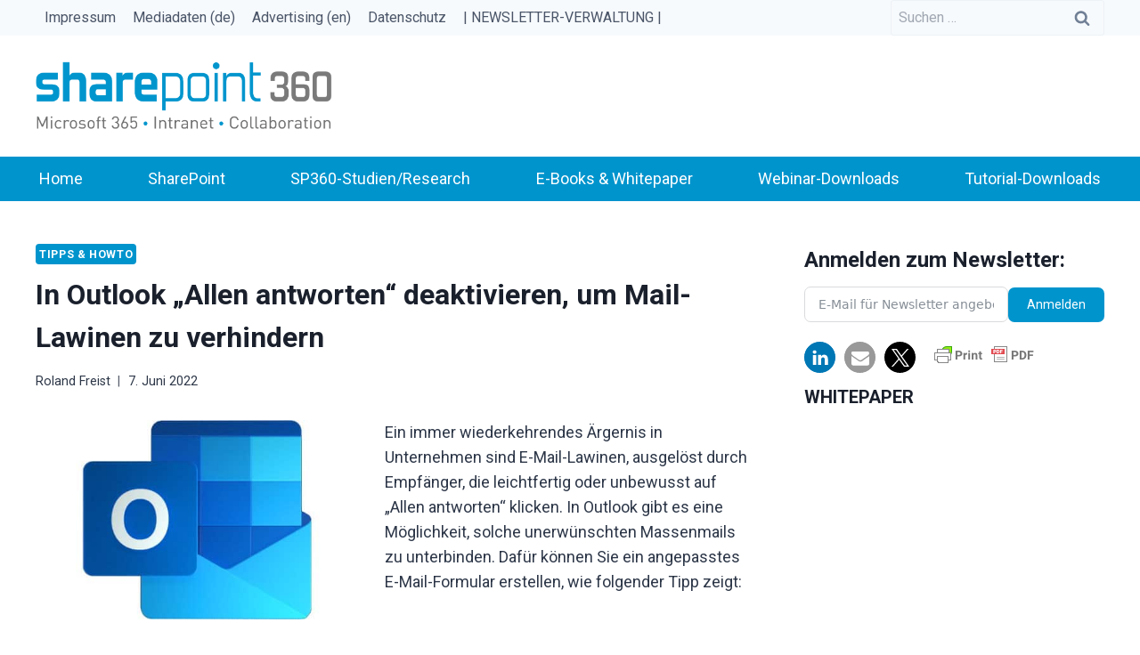

--- FILE ---
content_type: text/html
request_url: https://prod-origin.truendo.com/pc/placeholder/v2/de.html?domain=sharepoint360.de&service_name=Google+Ads&category_id=marketing&service_id=google_ads&mode=2&font_color=%232d3c55&bg_color=%23fff&btn_color=%230094cd
body_size: 501
content:
<!DOCTYPE html>
<html>
<head>
    <meta charset="UTF-8" />

    <title>TRUENDO Data Privacy</title>

    <link href="https://cdn.priv.center/pc/assets/fonts/roboto-v18-latin-ext-regular.woff2" rel="stylesheet">
    <link href="https://cdn.priv.center/pc/assets/fonts/roboto-v18-latin-ext-700.woff2" rel="stylesheet">
    <link href="https://cdn.priv.center/pc/assets/fonts/roboto-v18-latin-ext-500.woff2" rel="stylesheet">
    <link href='./plaholderstyle.css' rel='stylesheet'>

</head>
<body>
<div class="wrapper">
    <div id="mode-2" class="card-panel" style="display: none;">
        <p class="card-title">
            "<span id="domain2"></span>" möchte "<span id="svc2"></span>" laden. Dieser Dienst benötigt die Freigabe der Cookie-Kategorie "<span id="category2"></span>"
        </p>
        <p class="card-content">
            Weitere Details zu den verwendeten Diensten und Cookies finden Sie im <a id ='trushowpanel' class="panel-button" onclick="truShowPanel()">Privacy Center</a>.
        </p>
        <div class="allow-wrapper">
            <a id= "a2" class="allow-button" onclick="allowCallCat()">Erlauben</a>
        </div>
    </div>
    <div id="mode-1" class="card-panel" style="display: none;">
        <p class="card-title">
            "<span id="domain1"></span>" möchte "<span id="svc1"></span>" laden.
        </p>
        <p class="card-content">
            Weitere Details zu den verwendeten Diensten und Cookies finden Sie im <a id = 'trushowpanelsvc' class="panel-button" onclick="truShowPanel()">Privacy Center</a>.
        </p>
        <div class="allow-wrapper">
            <a id= "a1" class="allow-button" onclick="allowCallSvc()">Erlauben</a>
        </div>
    </div>
    <script id='catsobj' type='application/json'>{
        "add_features": "Zusatzfunktionen",
        "necessary": "Erforderlich",
        "preferences": "Präferenzen",
        "statistics": "Statistik",
        "marketing": "Marketing",
        "social_content": "Social-Media Inhalte",
        "social_sharing": "Social-Media Sharing"
    }
    </script>
    <script src = './tru_ph.pid.js' type = 'text/javascript'></script>

</div>
</body>
</html>


--- FILE ---
content_type: text/html; charset=utf-8
request_url: https://www.google.com/recaptcha/api2/aframe
body_size: 266
content:
<!DOCTYPE HTML><html><head><meta http-equiv="content-type" content="text/html; charset=UTF-8"></head><body><script nonce="unOaJnHwjD-4iO4yD5Amnw">/** Anti-fraud and anti-abuse applications only. See google.com/recaptcha */ try{var clients={'sodar':'https://pagead2.googlesyndication.com/pagead/sodar?'};window.addEventListener("message",function(a){try{if(a.source===window.parent){var b=JSON.parse(a.data);var c=clients[b['id']];if(c){var d=document.createElement('img');d.src=c+b['params']+'&rc='+(localStorage.getItem("rc::a")?sessionStorage.getItem("rc::b"):"");window.document.body.appendChild(d);sessionStorage.setItem("rc::e",parseInt(sessionStorage.getItem("rc::e")||0)+1);localStorage.setItem("rc::h",'1768383062564');}}}catch(b){}});window.parent.postMessage("_grecaptcha_ready", "*");}catch(b){}</script></body></html>

--- FILE ---
content_type: text/css;charset=UTF-8
request_url: https://sharepoint360.de/?code-snippets-css=1&ver=103
body_size: 303
content:
form.frm-fluent-form .ff-btn-submit{font-size:20px!important;text-transform:uppercase;font-weight:700}form.fluent_form_39 .ff-btn-submit{font-size:14px!important;font-weight:400!important;background-color:#0094cd!important;text-transform:none!important}form.ff_form_instance_39_2 .ff-el-form-control{font-size:14px!important;font-weight:400!important;text-transform:none!important}form.ff_form_instance_41_2 .ff-btn-submit{font-size:14px!important;font-weight:500!important;background-color:#0094cd!important;text-transform:none!important}form.ff_form_instance_42_3 .ff-el-form-control{font-size:14px!important;font-weight:400!important;text-transform:none!important}form.ff_form_instance_42_3 .ff-btn-submit{font-size:14px!important;font-weight:500!important;background-color:#0094cd!important;text-transform:none!important}form.ff_form_instance_41_2 .ff-el-form-control{font-size:14px!important;font-weight:400!important;text-transform:none!important}.ff-el-form-check .ff-el-form-check-label span,.ff-el-input--content{font-size:10px;line-height:1.5}form.frm-fluent-form .ff-el-form-check-input.ff-el-form-check-checkbox{transform:scale(.9)!important;vertical-align:baseline}article.category-microsoft-dynamics span.category-links a{background-color:#008081;border-radius:3px;padding:1px 4px;color:#fff}#menu-item-76965{background-color:#008081;padding-left:15px;padding-right:15px}